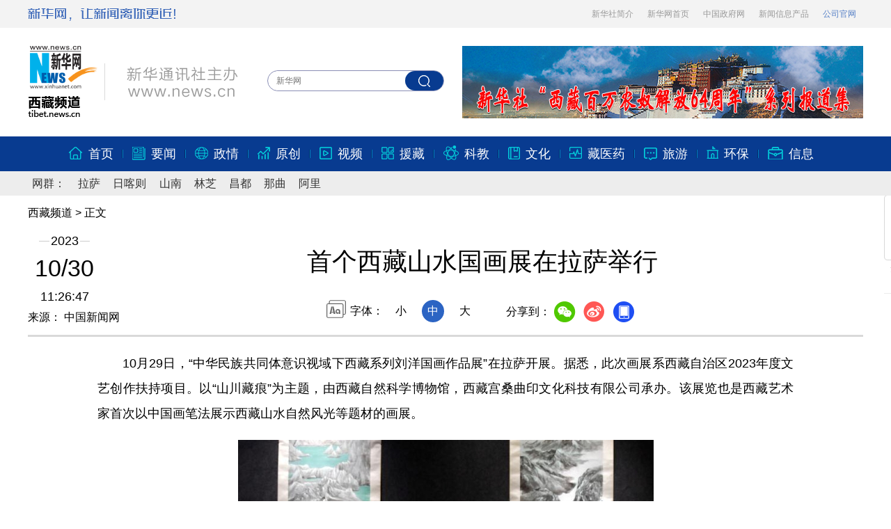

--- FILE ---
content_type: text/html; charset=utf-8
request_url: http://xz.xinhuanet.com/20231030/5128e74da8bf40c09417a053cab287ca/c.html
body_size: 6112
content:
<!DOCTYPE html><html><head><meta name="templateId" content="24d998cdfe6143d18b16aff6223923ce"> <meta http-equiv="Content-Type" content="text/html; charset=utf-8"> <meta name="apple-mobile-web-app-capable" content="yes"> <meta name="apple-mobile-web-app-status-bar-style" content="black"> <meta content="telephone=no" name="format-detection"> <meta http-equiv="X-UA-Compatible" content="IE=edge"> <meta content="width=device-width, initial-scale=1.0, minimum-scale=1.0, maximum-scale=1.0,user-scalable=no" name="viewport"> <div data="datasource:202310305128e74da8bf40c09417a053cab287ca" datatype="content"><meta name="keywords" content="西藏,展览,作品,美术,观众"></div> <div data="datasource:202310305128e74da8bf40c09417a053cab287ca" datatype="content"><meta name="description" content="首个西藏山水国画展在拉萨举行-该展览也是西藏艺术家首次以中国画笔法展示西藏山水自然风光等题材的画展。"></div> <title data="datasource:202310305128e74da8bf40c09417a053cab287ca" datatype="content">
            首个西藏山水国画展在拉萨举行-新华网
        </title> <base target="_blank"> <link rel="stylesheet" href="http://sd.news.cn/2023cb/style/reset.css"> <link rel="stylesheet" href="http://tibet.news.cn/css/2021/2021top.css"> <link rel="stylesheet" href="http://sd.news.cn/2023cb/style/swiper.min.css"> <link rel="stylesheet" href="http://tibet.news.cn/css/xl/2023/detail.css"> <link rel="stylesheet" href="http://sd.news.cn/2023cbxl/style/detail-sanwu.css"> <script src="http://sd.news.cn/2023cb/style/jquery.min.js"></script> <script src="http://res.wx.qq.com/open/js/jweixin-1.6.0.js"></script> <script src="http://sd.news.cn/2023cb/style/share.js"></script> <style>
        .top .top-upper {
            background: #024ac2;
        }

        .lib-foot {
    margin-top: 0px;
    padding: 20px 0;
    font-size: 14px;
    line-height: 26px;
    text-align: center;
    color: #fff;
    background: #083b90;
}


        .fix-ewm .fxd-khd {
            top: 250px;
        }

        .fix-ewm .fxd-khd-ewm {
            top: 290px;
        }
    </style><meta name="pagetype" content="1"><meta name="filetype" content="0"><meta name="publishedtype" content="1"><meta name="author" content=""><meta name="catalogs" content="01002007080"><meta name="subject" content=""><meta name="contentid" content="202310305128e74da8bf40c09417a053cab287ca"><meta name="publishdate" content="2023-10-30"><meta name="source" content="ycsys"><script src="//imgs.news.cn/webdig/xinhua_webdig.js" language="javascript" type="text/javascript" async></script></head> <body><div class="domPC"><div class="top-upper"><div class="part clearfix"><a href="http://www.xinhuanet.com/" class="top-upper-logo"><img src="http://tibet.news.cn/2017/img/logo1.png" alt style="vertical-align:middle;"></a> <ul class="clearfix"><li><a target="_blank" href="http://203.192.6.89/xhs/">新华社简介</a></li> <li><a target="_blank" href="http://www.xinhuanet.com/">新华网首页</a></li> <li><a target="_blank" href="http://www.gov.cn/">中国政府网</a></li> <li><a target="_blank" href="http://203.192.6.89/xwcp.htm">新闻信息产品</a></li> <li class="top-upper-gw"><a target="_blank" href="http://www.xinhuanet.com/company/">公司官网</a></li></ul></div></div> <div class="top-middle"><div class="part clearfix"><a href="http://tibet.news.cn/" class="top-middle-logo"><img src="http://tibet.news.cn/2017/img/logo2.png" alt></a> <div class="search left clearfix"><div id="f1" class="clearfix form search-box"><input id="inputwd" type="text" onmouseoff="this.className='input_off'" autocomplete="off" maxlength="255" value name="wd" placeholder="新华网" data-inputcolor="#9c9c9c" class="search-input"> <div id="searchSubmit" type="submit" name="btn" value class="search-btn"></div></div></div> <div class="top-middle-bigAdv" data="datasource:3e4bff6117a044d4acf050a2c795a532" datatype="ds" preview="ds_"><a href="http://tibet.news.cn/2023seb.htm" target="_blank"><img src="../../20230330/CA527485D7F0000126111D90C0201C40/20230330CA527485D7F0000126111D90C0201C40_1129478634_1680151698983_title.jpg"></a></div></div></div> <div class="fix-ewm domPC" data="datasource:202310305128e74da8bf40c09417a053cab287ca" datatype="content"><img src="http://www.news.cn/detail2020/images/ewm.png" width="94" alt=""> <div class="fxd"><span class="fxd-wx"></span> <a href="javascript:void(0)" class="fxd-wb"></a> <span class="fxd-xcx" style="display:none;"></span> <span class="fxd-khd"></span> <div class="fxd-wx-ewm"><img src="zxcode_202310305128e74da8bf40c09417a053cab287ca.jpg"></div> <div class="fxd-xcx-ewm"><img></div> <div class="fxd-khd-ewm"><img src="http://www.news.cn/politics/newpage2020/images/qrcode-app.png"></div></div></div></div> <div class="domPC" data="datasource:202310305128e74da8bf40c09417a053cab287ca" datatype="content"><script src="http://tibet.news.cn/js/2021/erji/top_main_erji.js"></script></div> <div class="domMobile"><script src="http://tibet.news.cn/js/2021/xilan/xz-toppx.js"></script></div> <div class="header domPC"><div class="header-top clearfix"><div class="header-nav left"><a href="http://tibet.news.cn/" target="_blank">西藏频道</a> &gt; 正文</div></div> <div class="header-cont clearfix"><div class="header-time left"><span class="year"><em>2023</em></span> <span class="day"><em>10</em>/<em>30</em></span> <span class="time">11:26:47</span></div> <div class="source">来源：<a href="https://m.chinanews.com/wap/detail/chs/zw/10102784.shtml" target="_blank">
                    中国新闻网
                </a></div> <div class="head-line clearfix"><h1><span class="title">首个西藏山水国画展在拉萨举行</span> <span class="btn-audio"></span></h1> <audio id="audioDom" src="" loop="loop" class="hide"></audio> <div class="pageShare"><div class="setFont">字体：
                            <span id="fontSmall">小</span> <span id="fontNormal" class="active">中</span> <span id="fontBig">大</span></div> <div class="share">
                            分享到：<a href="javascript:void(0)" class="wx"></a><a href="javascript:void(0)" class="wb"></a><a href="javascript:void(0)" class="xcx" style="display:none;"></a><a href="javascript:void(0)" class="khd"></a> <div class="wx-ewm"><img src="zxcode_202310305128e74da8bf40c09417a053cab287ca.jpg"></div> <div class="xcx-ewm"><img></div> <div class="khd-ewm"><img src="http://www.news.cn/politics/newpage2020/images/qrcode-app.png"></div></div></div></div></div></div> <div class="mheader domMobile"><h1><span class="title">首个西藏山水国画展在拉萨举行</span></h1> <div class="info">
                2023-10-30 11:26:47
                <span>
                    来源：<a href="https://m.chinanews.com/wap/detail/chs/zw/10102784.shtml">
                        中国新闻网
                    </a></span></div></div> <div class="main clearfix"><div class="main-left"><div id="detail" data="datasource:202310305128e74da8bf40c09417a053cab287ca" datatype="content"><span id="detailContent"><p style="text-align: justify;">&emsp;&emsp;10月29日，“中华民族共同体意识视域下西藏系列刘洋国画作品展”在拉萨开展。据悉，此次画展系西藏自治区2023年度文艺创作扶持项目。以“山川藏痕”为主题，由西藏自然科学博物馆，西藏宫桑曲印文化科技有限公司承办。该展览也是西藏艺术家首次以中国画笔法展示西藏山水自然风光等题材的画展。</p><p style="text-align: center;"><img style="display: block; margin-left: auto; margin-right: auto;" src="202310305128e74da8bf40c09417a053cab287ca_20231030e68f7c0a05aa497fa71914bec6a8493e.png" data-material-id="202310301110083" data-name="20231030e68f7c0a05aa497fa71914bec6a8493e.png"></p><p style="text-align: justify;">&emsp;&emsp;图为观众正在欣赏展览中的美术作品。李林 摄</p><p style="text-align: center;"><img style="display: block; margin-left: auto; margin-right: auto;" src="202310305128e74da8bf40c09417a053cab287ca_202310307e479dd1a68a435f9127ee1ac417cda1.png" data-material-id="202310301015199" data-name="202310307e479dd1a68a435f9127ee1ac417cda1.png"></p><p style="text-align: justify;">&emsp;&emsp;图为观众正在欣赏展览中的美术作品。李林 摄</p><p style="text-align: justify;">&emsp;&emsp;活动现场，西藏自治区美术家协会原副主席、国家一级美术师余友心，西藏自治区文联党组成员、副主席陈人杰，西藏宫桑曲印文化科技有限公司董事长黄琳翔等人共同为展览揭幕。</p><p style="text-align: center;"><img style="display: block; margin-left: auto; margin-right: auto;" src="202310305128e74da8bf40c09417a053cab287ca_202310305b7f880b5fa14d96a827a46cc9d87867.png" data-material-id="202310300946879" data-name="202310305b7f880b5fa14d96a827a46cc9d87867.png"></p><p style="text-align: justify;">&emsp;&emsp;图为观众正在欣赏展览中的美术作品。李林 摄</p><p style="text-align: center;"><img style="display: block; margin-left: auto; margin-right: auto;" src="202310305128e74da8bf40c09417a053cab287ca_20231030d4b757c4e1a74a76b1c2301541b36188.png" data-material-id="202310301201006" data-name="20231030d4b757c4e1a74a76b1c2301541b36188.png"></p><p style="text-align: justify;">&emsp;&emsp;图为观众正在欣赏展览中的美术作品。李林 摄</p><p style="text-align: center;"><img style="display: block; margin-left: auto; margin-right: auto;" src="202310305128e74da8bf40c09417a053cab287ca_202310302746989c3d5e42e5b47276846079df09.png" data-material-id="202310300861734" data-name="202310302746989c3d5e42e5b47276846079df09.png"></p><p style="text-align: justify;">&emsp;&emsp;图为观众正在欣赏展览中的美术作品。李林 摄</p><p style="text-align: justify;">&emsp;&emsp;刘洋现任教于西藏大学艺术学院美术系，副教授、硕士研究生导师、西藏美术家协会会员、西藏书法家协会会员、西泠印社社友会员。主要研究方向为中国画、西藏美术、唐卡文化及藏汉文化交流。</p><p style="text-align: center;"><img style="display: block; margin-left: auto; margin-right: auto;" src="202310305128e74da8bf40c09417a053cab287ca_20231030d36296499ef84c6b88ec799e3efb7869.png" data-material-id="202310300862343" data-name="20231030d36296499ef84c6b88ec799e3efb7869.png"></p><p style="text-align: justify;">&emsp;&emsp;图为观众正在拍摄展览中的美术作品。李林 摄</p><p style="text-align: center;"><img style="display: block; margin-left: auto; margin-right: auto;" src="202310305128e74da8bf40c09417a053cab287ca_20231030e5a6f550ed4b4be48276b6139693da76.png" data-material-id="202310301111204" data-name="20231030e5a6f550ed4b4be48276b6139693da76.png"></p><p style="text-align: justify;">&emsp;&emsp;图为观众正在欣赏展览中的美术作品。李林 摄</p><p style="text-align: center;"><img style="display: block; margin-left: auto; margin-right: auto;" src="202310305128e74da8bf40c09417a053cab287ca_202310304ac6f09d43ce4d0c91369ccf7d0337a8.png" data-material-id="202310300676950" data-name="202310304ac6f09d43ce4d0c91369ccf7d0337a8.png"></p><p style="text-align: justify;">&emsp;&emsp;图为观众正在拍摄展览中的美术作品。李林 摄</p><p style="text-align: justify;">&emsp;&emsp;“我要沿着你的《西藏书》，画遍西藏！”西藏自治区文联党组成员、副主席陈人杰回忆多年前的一个下午，刘洋曾对他说过的这句话，至今让他印象深刻。陈人杰表示，此次画展是铸牢中华民族共同体的精神纽带。刘洋以虔诚为心，笔墨为线，虚心向西藏山水、人民学习、向西藏绚烂文化学习、西藏老艺术家前辈们学习，加强艺术交流，他的西藏山水作品中融入了唐卡和壁画等表现形式，通过美术作品讲述中华民族共同体意识的故事。</p><p style="text-align: center;"><img style="display: block; margin-left: auto; margin-right: auto;" src="202310305128e74da8bf40c09417a053cab287ca_202310303e2fb84e33c04617b42862d9578343de.png" data-material-id="202310300948082" data-name="202310303e2fb84e33c04617b42862d9578343de.png"></p><p style="text-align: justify;">&emsp;&emsp;图为观众正在欣赏展览中的美术作品。李林 摄</p><p style="text-align: center;"><img style="display: block; margin-left: auto; margin-right: auto;" src="202310305128e74da8bf40c09417a053cab287ca_202310304d2d3240aedf45d785c2be51453d5ef5.png" data-material-id="202310300777162" data-name="202310304d2d3240aedf45d785c2be51453d5ef5.png"></p><p style="text-align: justify;">&emsp;&emsp;图为观众正在欣赏展览中的美术作品。李林 摄</p><p style="text-align: justify;">&emsp;&emsp;西藏自治区美术家协会作为展览的主办方，该协会秘书长次旦久美表示，大象无形，大音希声，画如其人，他山之石可以攻玉。“本次画展，山水画取材广泛——奇峰峻岭、平原丘壑、飞瀑流泉、湖光江色、红日皓月，四季风物无不入画。画面布局多样，转瞬即逝的光影传达了画家们内心的情感诗意，每一幅作品内涵丰硕盈实，不炫技，不讨巧，朴实无华，淋漓尽显艺术家的胸怀与梦想，传递着他们对美的独特理解和追求。”</p><p style="text-align: center;"><img style="display: block; margin-left: auto; margin-right: auto;" src="202310305128e74da8bf40c09417a053cab287ca_20231030cca6801632394e78ac207c0b1b35ac57.png" data-material-id="202310300863531" data-name="20231030cca6801632394e78ac207c0b1b35ac57.png"></p><p style="text-align: justify;">&emsp;&emsp;图为观众正在欣赏展览中的美术作品。李林 摄</p><p style="text-align: justify;">&emsp;&emsp;西藏大学艺术学院院长觉嘎表示，此次画展，作为西藏大学艺术学院刘洋副教授个体的社会生活体验和艺术创作实践的重要成果，自然体现自身独特的人文视角、艺术意涵和技法语言而产生应有影响，意义不凡。</p><p style="text-align: center;"><img style="display: block; margin-left: auto; margin-right: auto;" src="202310305128e74da8bf40c09417a053cab287ca_20231030b37dc698c2ed4286a2551131bf4198bd.png" data-material-id="202310300678104" data-name="20231030b37dc698c2ed4286a2551131bf4198bd.png"></p><p style="text-align: justify;">&emsp;&emsp;图为观众正在欣赏展览中的美术作品。李林 摄</p><p style="text-align: justify;">&emsp;&emsp;“西藏的画家很多，但是专门画西藏山水的画家不多，刘洋是其中突出的一位。”余友心接受记者采访时表示，他用笔墨勾勒西藏山水自然风光，用自己独特的方式歌颂了高原的美，我也希望观众们最后能带着看展的心情，到真实的大自然中感受西藏壮丽山川的美好。</p><p style="text-align: center;"><img style="display: block; margin-left: auto; margin-right: auto;" src="202310305128e74da8bf40c09417a053cab287ca_20231030f34c11eb0a1d4689baef80bad87e6311.png" data-material-id="202310300678448" data-name="20231030f34c11eb0a1d4689baef80bad87e6311.png"></p><p style="text-align: justify;">&emsp;&emsp;图为西藏大学艺术学院美术系副教授刘洋接受采访。李林 摄</p><p style="text-align: justify;">&emsp;&emsp;刘洋介绍，展览旨在从建构“西藏意象”入手，全景式展现大美西藏的精神家园，探究中华民族共同体意识建构过程；用真实、真诚、有思考深度的艺术作品来回应时代，从民族记忆中汲取力量，写意中国精神，透过作品体味西藏精神；西藏历史文化记忆的景观符号是交往交流交融的生动注脚，通过画笔让沉寂千年的主体再次说话，对于铸牢中华民族共同体意识和共有精神家园有重要现实意义。</p><p style="text-align: justify;">&emsp;&emsp;展览全景呈现大美西藏的风采，展示西藏的历史变迁发展脉络，题材围绕民俗、历史、文化、自然生态等四个方面展开，在绘画语言、审美意蕴和艺术思想等方面进行分析和思考。通过采风、访谈、写生，吸纳唐卡和壁画等表现手段，用中国画的笔墨，描绘美丽幸福西藏和伟大复兴梦想，展现悠远恢宏的历史和璀璨辉煌的华夏文明的民族精神。此次个展，展示刘洋进藏8年来，近100件在西藏创作的作品，分别包括：“回顾”“景观”“生态”“风骨”四个部分。</p><p style="text-align: justify;">&emsp;&emsp;此次展览将持续至11月12日。(拉巴卓玛)</p></span> <div id="articleEdit"><span class="tiyi1 domPC"><a href="javascript:void(0);" class="advise">【纠错】</a> <div id="advisebox01" class="tiyi01" style="display:none;"><div><iframe id="jc_link1" border="0" marginwidth="0" framespacing="0" marginheight="0" frameborder="0" noresize="noresize" scrolling="no" vspale="0" style="width:600px;height:350px;float:left;"></iframe></div> <div class="tiyi03"><div id="jc_close1" style="cursor:pointer;"><img src="http://www.news.cn/images/syicon/space.gif" width="24" height="24" border="0"></div></div></div></span> <span class="editor"> 【责任编辑:达珍】 </span></div></div> <div class="nextpage clearfix" style="display:none"><div class="nextpage-tit">阅读下一篇：</div> <div class="nextpage-cont"><a href="###"></a></div></div></div></div> <div class="foot"><script src="http://tibet.news.cn/js/com_copyright.js"></script></div> <div data="datasource:202310305128e74da8bf40c09417a053cab287ca" datatype="content"><div id="fontsize" style="display:none;">
                
            </div> <div id="fontcolor" style="display:none;">
                
            </div> <div id="wxpic" style="display:none;"><img src=""></div> <div id="wxtitle" style="display:none;">
                首个西藏山水国画展在拉萨举行
            </div></div> <script>
        //微信分享图功能
        var wxfxPic = $.trim($("#wxpic").find("img").attr("src"));
        var wxfxTit = $.trim($("#wxtitle").html());
        var detaiWxPic = $("#wxsharepic").attr("src");
        if (wxfxPic == "") {
            wxfxPic = 'http://lib.news.cn/common/sharelogo.jpg';
        } else {
            wxfxPic = window.location.href.replace("c.html", wxfxPic)
        }
        wxConfig({
            title: wxfxTit,
            desc: '新华网，让新闻离你更近！',
            link: window.location.href,
            imgUrl: wxfxPic
        });
    </script> <script src="http://www.news.cn/2021detail/js/cb-video.js"></script> <script src="http://www.news.cn/detail/js/pager.js"></script> <script src="xz_detail.js"></script> <script>
        /* 分页调用 */
        parsePagingFun({
            // preText: 'prev',//上一页
            // nextText: 'next',//下一页
            id: 'detailContent', //正文分页id
            num: 8 //显示页码数个数
        })
    </script></body></html>

--- FILE ---
content_type: text/css
request_url: http://tibet.news.cn/css/2021/2021top.css
body_size: 1950
content:
@charset "utf-8";
/* CSS Document */
.left {
  float: left;
}
.right {
  float: right;
}
.oh {
  overflow: hidden;
}
.os {
  overflow: scroll;
}
.ov {
  overflow: visible;
}
.bgnr {
  background-repeat: no-repeat;
}
.bgr {
  background-repeat: repeat;
}
.bgrx {
  background-repeat: repeat-x;
}
.bgry {
  background-repeat: repeat-y;
}
.bgCover {
  -webkit-background-size: cover;
     -moz-background-size: cover;
          background-size: cover;
}
.pr {
  position: relative;
}
.pa {
  position: absolute;
}
.part {
  width: 1200px;
  margin: 0 auto;
}
.font-xs {
  font-size: 12px;
}
.font-s {
  font-size: 14px;
}
.font-m {
  font-size: 16px;
}
.font-l {
  font-size: 18px;
}
a:hover {
  color: #ff9724!important;
}
img {
  -webkit-transition: -webkit-transform 0.5s;
  transition: -webkit-transform 0.5s;
  -moz-transition: transform 0.5s, -moz-transform 0.5s;
  transition: transform 0.5s;
  transition: transform 0.5s, -webkit-transform 0.5s, -moz-transform 0.5s;
}
img:hover {
  -webkit-transform: scale(1.04);
     -moz-transform: scale(1.04);
      -ms-transform: scale(1.04);
          transform: scale(1.04);
}
/********************************************************************************
                              椤堕儴
********************************************************************************/
.top-upper {
  width: 100%;
  height: 40px;
  min-width: 1200px;
  background-color: #f3f3f3;
}
.top-upper ul {
  float: right;
}
.top-upper li {
  float: left;
  padding: 0 10px;
  color: #999;
  font-size: 12px;
  line-height: 40px;
}
.top-upper li a {
  color: #999;
}
.top-upper-logo {
  line-height: 40px;
}
li.top-upper-gw {
  color: #5982c7;
}
li.top-upper-gw a {
  color: #5982c7;
}
.top-middle {
  margin: 26px auto;
}
.top-middle-logo {
  width: 302px;
  height: 102px;
  float: left;
}
.top-middle-search {
  width: 254px;
  height: 32px;
  padding: 35px 0;
  float: left;
  position: relative;
  margin-left: 42px;
}
.inputwd {
  width: 232px;
  height: 30px;
  padding: 0 10px;
  color: #b2b2b2;
  font-size: 14px;
  line-height: 30px;
  -webkit-border-radius: 30px;
     -moz-border-radius: 30px;
          border-radius: 30px;
  outline: 0;
  border: 1px solid #ebebeb;
}
.submitBtn {
  width: 13px;
  height: 13px;
  background-image: url("http://zhigu.news.cn/20170502/home/img/btn_ser.png");
  background-repeat: no-repeat;
  position: absolute;
  right: 12px;
  top: 45px;
  background-color: #fff;
  color: #fff;
  border: 0;
  outline: 0;
}
.top-middle-straight {
  width: 390px;
  height: 42px;
  padding: 25px 0 35px;
  float: left;
  margin-left: 50px;
}
.top-middle-straight-logo {
  float: left;
  width: 45px;
  height: 42px;
}
.top-middle-straight-cont {
  float: left;
  width: 325px;
  height: 36px;
  position: relative;
  margin-top: 8px;
}
.top-middle-straight-cont .arrow {
  position: absolute;
  right: 0;
  width: 10px;
  height: 5px;
  cursor: pointer;
}
.top-middle-straight-cont .arrow-up {
  background-image: url("http://tibet.news.cn/2017/img/arrow_up.png");
  top: 6px;
}
.top-middle-straight-cont .arrow-down {
  background-image: url("http://tibet.news.cn/2017/img/arrow_down.png");
  bottom: 6px;
}
.top-middle-straight-swiper {
  height: 36px;
  width: 295px;
}
.top-middle-straight-swiper .swiper-slide {
  width: 100%;
  height: 18px;
  overflow: hidden;
  line-height: 18px;
  font-size: 14px;
  color: #696969;
}
.top-middle-straight-swiper .swiper-slide a {
  color: #696969;
}
.top-middle-adv {
  float: right;
 width: 160px;
    height: 102px;
    /* margin-top: 24px; */
}
}
.top-middle-adv img:hover {
  -webkit-transform: scale(1);
     -moz-transform: scale(1);
      -ms-transform: scale(1);
          transform: scale(1);
}
.top-middle-bigAdv {
  float: right;
  width: 576px;
  height: 104px;
  overflow: hidden;
}
.top-middle-bigAdv img:hover {
  -webkit-transform: scale(1);
     -moz-transform: scale(1);
      -ms-transform: scale(1);
          transform: scale(1);
}
.top-bottom {
  width: 100%;
  min-width: 1200px;
}
.top-bottom-navBig {
  width: 100%;
  height: 27px;
  padding-bottom: 14px;
  border-bottom: 3px solid #00a0e9;
}
.top-bottom-navBig ul {
  margin: 0 auto;
  width: 1100px;
}
.top-bottom-navBig li {
  height: 27px;
  line-height: 27px;
  color: #305798;
  font-size: 16px;
  margin: 0 12px;
  padding: 0 12px;
  float: left;
  font-weight: bold;
}
.top-bottom-navBig li a {
  color: #305798;
}
.top-bottom-navBig .on {
  background-color: #305798;
  color: #fff;
}
.top-bottom-navBig .on a {
  color: #fff;
}
.top-bottom-navSmall {
  height: 56px;
  width: 100%;
  font-size: 14px;
  line-height: 56px;
  background-color: #f2f2f2;
  border-bottom: 1px solid #dbdbdb;
}
.top-bottom-navSmall ul {
  width: 1000px;
  margin: 0 auto;
}
.top-bottom-navSmall li {
  float: left;
  padding: 0 15px;
  color: #999999;
}
.top-bottom-navSmall li a {
  color: #999999;
}
li.top-bottom-navSmall-tit {
  font-weight: bold;
  color: #5982c7;
}

.search {
    width: 254px;
	    padding: 35px 0;
    margin-left: 42px;
}
.search .search-box {
    float: right;
    width: 254px;
    height: 30px;
    padding-left: 12px;
    -webkit-box-sizing: border-box;
    -moz-box-sizing: border-box;
    box-sizing: border-box;
    -webkit-border-radius: 15px;
    -moz-border-radius: 15px;
    border-radius: 15px;
    border: 1px solid #8a8eb5;
    background: #fff;
}
.search .search-box .search-input {
    display: block;
    float: left;
    line-height: 28px;
    width: 210px;
    height: 28px;
    font-size: 12px;
    outline: 0;
    border: 0;
    color: #8d9fab;
}
.search .search-box .search-btn {
    float: right;
    width: 55px;
    height: 28px;
    -webkit-border-radius: 15px;
    -moz-border-radius: 15px;
    border-radius: 15px;
    background: #083b90 url([data-uri]) center center no-repeat;
    cursor: pointer;
	margin-top: -28px;
}

/*# sourceMappingURL=top.css.map */@charset "utf-8";
/* CSS Document */
embed {
  width: 100%;
  height: 100%;
  scrollbar-width: none; /* Firefox */
}
 
embed::-webkit-scrollbar {
  display: none; /* Chrome, Safari, Opera*/
}

--- FILE ---
content_type: text/css
request_url: http://tibet.news.cn/css/xl/2023/detail.css
body_size: 3868
content:
.left {
    float: left;
}

.right {
    float: right;
}

.hide {
    display: none;
}

.domMobile {
    display: none;
}

.nav .nav-cont,
.header,
.main {
    width: 1200px;
    margin: 0 auto;
}

/*.logo-index {
    position: absolute;
    width: 70px;
    height: 50px;
    left: 50%;
    top: 0;
    margin-left: -690px;
    z-index: 99;
    background: url(http://www.xinhuanet.com/detail2020/images/logo.png) 0 0 no-repeat;
}
*/
.topAd {
    width: 1200px;
    margin: 0 auto;
}

.smallTop {
    z-index: 9999 !important;
}

.header {
    height: 185px;
    position: relative;
    text-align: center;
    border-bottom: 3px solid #d9d9d9;
}

.header .header-top {
    height: 30px;
    margin-top: 15px;
}

.header .header-time {
    width: 105px;
    text-align: center;
}

.header .header-time span {
    display: block;
    width: 100%;
    text-align: center;
    color: #000;
}

.header .header-time .year {
    height: 20px;
    display: block;
    background: url(http://www.xinhuanet.com/detail2020/images/bgYear.png) 50% 50% no-repeat;
}

.header .header-time .year em {
    font-size: 18px;
    background: #fff;
    font-style: normal;
    padding: 0 2px;
}

.header .header-time .day {
    height: 40px;
    font-size: 34px;
    margin: 10px 0;
}

.header .header-time .day em {
    font-style: normal;
}

.header .header-time .time {
    font-size: 18px;
    height: 20px;
}

.header .header-cont {
    margin-top: 10px;
}

.header .source {
    position: absolute;
    left: 0;
    top: 150px;
}

.header h1 {
    text-align: center;
    height: 80px;
    padding: 0 20px;
    line-height: 1.4em;
    margin-bottom: 15px;
    font-size: 36px;
    align-items: center;
    display: flex;
    justify-content: center;
    align-items: center;
}

.header h1 .title {
    max-width: 95%;
}

.header .setFont {
    height: 32px;
    line-height: 32px;
    background: url(http://www.xinhuanet.com/detail2020/images/icon-font.png) 0 0 no-repeat;
    padding-left: 34px;
    display: inline-block;
}

.header .setFont span {
    display: inline-block;
    width: 32px;
    height: 32px;
    margin: 0 5px;
    cursor: pointer;
}


.header .setFont span.active {
    background: #2c64c3;
    color: #fff;
    border-radius: 100%;
}

.header .share {
    height: 30px;
    line-height: 30px;
    padding-left: 34px;
    display: inline-block;
    vertical-align: middle;
    position: relative;
    z-index: 999;
}

.header .share * {
    vertical-align: middle;
}

.header .share a {
    width: 32px;
    height: 32px;
    display: inline-block;
    margin: 0 5px;
    transition: all .1s;
}



.header .share .wx {
    background: url(http://www.xinhuanet.com/detail2020/images/share.png) 0 0 no-repeat;
}

.header .share .wb {
    background: url(http://www.xinhuanet.com/detail2020/images/share.png) -45px 0 no-repeat;
}

.header .share .xcx {
    background: url(http://www.xinhuanet.com/detail2020/images/share.png) -133px 0 no-repeat;
}

.header .share .khd {
    background: url(http://www.xinhuanet.com/detail2020/images/share.png) -90px 0 no-repeat;
}

.header .share .wx-ewm,
.header .share .xcx-ewm,
.header .share .khd-ewm {
    margin-bottom: 24px;
    width: 150px;
    height: 150px;
    background-color: #348CEC;
    color: #808080;
    border-radius: 4px;
    overflow: hidden;
    text-align: center;
    position: absolute;
    left: 50px;
    top: 40px;
    display: none;
    z-index: 99;
}

.header .share .xcx-ewm {
    left: 125px;
}

.header .share .khd-ewm {
    left: 170px;
}

.header .share .wx-ewm img,
.header .share .xcx-ewm img,
.header .share .khd-ewm img {
    display: block;
    width: 135px;
    height: 135px;
    margin: 8px auto;
}

.main .main-left {
    width: 860px;
}

.main .main-right {
    width: 300px;
    padding-top: 20px;
}

.main #detail {
    font-size: 18px;
    line-height: 2em;
    padding-top: 20px;
}

.main #detail p {
    margin-bottom: 20px;
}

.main #detail p img {
    max-width: 90%;
    height: auto !important;
    margin: 0 auto;
    display: block;
}

.columBox {
    margin-bottom: 20px;
}

.columBox .col-tit {
    position: relative;
    height: 40px;
    line-height: 40px;
    border-bottom: 1px solid #e3e3e3;
    margin-bottom: 10px;
    overflow: hidden;
}

.columBox .col-tit span {
    position: relative;
    left: 0;
    top: 0;
    float: left;
    height: 38px;
    line-height: 38px;
    font-size: 18px;
    font-weight: bold;
    padding: 0 10px 0 30px;
    background: url(http://www.xinhuanet.com/detail2020/images/icon-colum.png) 0 50% no-repeat;
    border-bottom: 3px solid #2a3d96;
    z-index: 3;
}

.book {
    margin: 20px 0;
    background: url(http://www.xinhuanet.com/detail2020/images/bgBook.png);
    height: 201px;
    overflow: hidden;
    font-size: 12px;
}

.book li {
    float: left;
    width: 50%;
    text-align: center;
    box-sizing: border-box;
    padding-top: 21px;
}

.book li img {
    width: 110px;
    height: 110px;
}

.book .book-tit {
    margin: 5px 0;
    font-size: 14px;
    height: 40px;
    overflow: hidden;
}

.bookList {
    background: #ddedf8;
}

.bookList li {
    float: left;
    width: 138px;
    text-align: center;
    margin: 4px 0 4px 4px;
    background: #fff;
}

.bookList li img {
    width: 110px;
    height: 110px;
}

.bookList li .pic {
    margin: 10px 0 5px;
}

.bookList li .title {
    height: 60px;
    margin-bottom: 5px;
    overflow: hidden;
}

.bookList li .title a {
    font-size: 14px;
}

.bookList li:first-child {
    margin: 4px 0 4px 6px;
}

.hotList li {
    position: relative;
    line-height: 1.6em;
    font-size: 14px;
    margin-bottom: 15px;
    padding-left: 30px;
}

.hotList li:before {
    content: "";
    text-align: center;
    color: #fff;
    width: 24px;
    height: 32px;
    position: absolute;
    left: 0;
    top: 0;
    background: url(http://www.xinhuanet.com/detail2020/images/hotList.png) 0 -232px no-repeat;
}

.hotList .first:before {
    background: url(http://www.xinhuanet.com/detail2020/images/hotList.png) 0 0 no-repeat;
}

.hotList .second:before {
    background: url(http://www.xinhuanet.com/detail2020/images/hotList.png) 0 -76px no-repeat;
}

.hotList .third:before {
    background: url(http://www.xinhuanet.com/detail2020/images/hotList.png) 0 -152px no-repeat;
}

.hotList li:nth-child(1):before {
    content: "1";
}

.hotList li:nth-child(2):before {
    content: "2";
}

.hotList li:nth-child(3):before {
    content: "3";
}

.hotList li:nth-child(4):before {
    content: "4";
}

.hotList li:nth-child(5):before {
    content: "5";
}

.hotList li:nth-child(6):before {
    content: "6";
}

.hotList li:nth-child(7):before {
    content: "7";
}

.hotList li:nth-child(8):before {
    content: "8";
}

.hotList li:nth-child(9):before {
    content: "9";
}

.hotList li:nth-child(10):before {
    content: "10";
}

.relatedNews li {
    margin: 15px 0;
    padding-bottom: 15px;
    border-bottom: 1px solid #E6E6E6;
}

.relatedNews li a {
    display: block;
    margin: 10px 0;
    font-size: 18px;
    font-weight: 600;
    color: #404040;

}

.relatedNews li .info {
    font-size: 14px;
    color: #808080;
    line-height: 28px;
}

.relatedNews li .time {
    font-size: 14px;
    color: #808080;
    line-height: 28px;
}

.video li {
    clear: both;
    overflow: hidden;
    margin-bottom: 15px;
}

.video li .pic {
    height: 169px;
    width: 100%;
    position: relative;
    border-radius: 6px;
}

.video li .tit {
    line-height: 1.6em;
    width: 100%;
    box-sizing: border-box;
    padding: 5px 5px 5px 50px;
    color: #fff;
    position: absolute;
    left: 0;
    bottom: 0;
    z-index: 1;
    /* Permalink - use to edit and share this gradient: https://colorzilla.com/gradient-editor/#000000+0,000000+100&0+0,0.65+100 */
    background: -moz-linear-gradient(top, rgba(0, 0, 0, 0) 0%, rgba(0, 0, 0, 0.65) 100%);
    /* FF3.6-15 */
    background: -webkit-linear-gradient(top, rgba(0, 0, 0, 0) 0%, rgba(0, 0, 0, 0.65) 100%);
    /* Chrome10-25,Safari5.1-6 */
    background: linear-gradient(to bottom, rgba(0, 0, 0, 0) 0%, rgba(0, 0, 0, 0.65) 100%);
    /* W3C, IE10+, FF16+, Chrome26+, Opera12+, Safari7+ */
    filter: progid:DXImageTransform.Microsoft.gradient(startColorstr='#00000000', endColorstr='#a6000000', GradientType=0);
    /* IE6-9 */
}

.video li .tit a {
    color: #fff;
}

.video li a:before {
    content: "";
    position: absolute;
    width: 35px;
    height: 35px;
    left: 5px;
    bottom: 5px;
    z-index: 2;
    background: url(http://www.xinhuanet.com/detail2020/images/icon-video.png) 0 0 no-repeat;
}

.video li .col-source {
    height: 20px;
    line-height: 20px;
    margin-top: 5px;
}

.fixVideo {
    position: fixed;
    top: 85px;
}

.main-left .nextpage {
    height: 70px;
    line-height: 70px;
    margin: 20px 0;
    background: #f5fbff;
    border-top: 1px solid #dde8f3;
    border-bottom: 1px solid #dde8f3;
    display: none;
}

.main-left .nextpage .nextpage-tit {
    margin-left: 3%;
    float: left;
    box-sizing: border-box;
    width: 15%;
    height: 100%;
    font-size: 16px;
    color: #008aff;
    padding-left: 30px;
    background: url(http://www.xinhuanet.com/detail2020/images/icon-nextpage.png) 0 25px no-repeat;
}

.main-left .nextpage .nextpage-cont {
    float: left;
    width: 82%;
    height: 100%;
    text-align: left;
    overflow: hidden;
}

.main-left .nextpage .nextpage-cont a {
    display: flex;
    /*鍨傜洿鎺掑垪*/
    flex-direction: column;
    /* align-items: center; */
    /*鐢变簬flex-direction: column锛屽洜姝lign-items浠ｈ〃鐨勬槸姘村钩鏂瑰悜*/
    justify-content: center;
    /*鐢变簬flex-direction: column锛屽洜姝ustify-content浠ｈ〃鐨勬槸鍨傜洿鏂瑰悜*/
    height: 100%;
    font-size: 20px;
    line-height: 1.4em;
    padding: 0 10px;
    color: #008aff;
}

.fix-ewm {
    position: fixed;
    left: 50%;
    top: 280px;
    margin-left: 630px;
}

.fix-ewm .fxd {
    margin-top: 10px;
    height: 200px;
    background: url(http://www.xinhuanet.com/detail2020/images/share1.png) 50% 0 no-repeat;
}

.fix-ewm .fxd-wx-ewm,
.fix-ewm .fxd-xcx-ewm,
.fix-ewm .fxd-khd-ewm {
    margin-bottom: 24px;
    width: 145px;
    height: 145px;
    background-color: #348CEC;
    color: #808080;
    border-radius: 4px;
    overflow: hidden;
    text-align: center;
    position: absolute;
    left: -23px;
    top: 195px;
    display: none;
}

.fix-ewm .fxd-khd-ewm {
    top: 332px;
}

.fix-ewm .fxd-xcx-ewm {
    top: 285px;
}

.fix-ewm .fxd-xcx-ewm img,
.fix-ewm .fxd-wx-ewm img,
.fix-ewm .fxd-khd-ewm img {
    display: block;
    width: 135px;
    height: 135px;
    margin: 5px auto;
}

.fix-ewm .fxd-wx {
    display: inline-block;
    position: absolute;
    left: 30px;
    top: 160px;
    width: 34px;
    height: 30px;
    cursor: pointer;
    background: url(http://www.xinhuanet.com/detail2020/images/shar2.png) 50% 0 no-repeat;
}

.fix-ewm .fxd-wb {
    display: inline-block;
    position: absolute;
    left: 30px;
    top: 205px;
    width: 34px;
    height: 30px;
    cursor: pointer;
    background: url(http://www.xinhuanet.com/detail2020/images/shar2.png) 50% -101px no-repeat;
}

.fix-ewm .fxd-xcx {
    display: inline-block;
    position: absolute;
    left: 30px;
    top: 250px;
    width: 34px;
    cursor: pointer;
    height: 30px;
    background: url(http://www.xinhuanet.com/detail2020/images/shar2.png) 50% -150px no-repeat;
}

.fix-ewm .fxd-khd {
    display: inline-block;
    position: absolute;
    left: 30px;
    top: 295px;
    width: 34px;
    cursor: pointer;
    height: 30px;
    background: url(http://www.xinhuanet.com/detail2020/images/shar2.png) 50% -48px no-repeat;
}

.topFixed {
    position: fixed;
    left: 0;
    top: 0;
    width: 100%;
    height: 65px;
    line-height: 1em !important;
    background: #fff;
    -webkit-box-shadow: 0 0px 15px 0 #b1b1b1;
    box-shadow: 0 5px 15px 0 #b1b1b1;
    border-top: 1px solid #ccc;
    border-bottom: 1px solid #ccc;
    line-height: 65px;
    overflow: hidden;
    z-index: 9999;
}

.btn-audio {
    display: inline-block;
    width: 32px;
    height: 32px;
    margin-left: 10px;
    vertical-align: middle;
    border: 2px solid #027bfb;
    border-radius: 100%;
    cursor: pointer;
    position: relative;
}

.btn-audio:after {
    content: "";
    width: 18px;
    height: 18px;
    position: absolute;
    left: 7px;
    top: 7px;
    background: url(http://www.xinhuanet.com/detail2020/images/audio-play.gif) no-repeat;
}

.btn-audio-play:after {
    content: "";
    width: 18px;
    height: 18px;
    position: absolute;
    left: 7px;
    top: 7px;
    background: url(http://www.xinhuanet.com/detail2020/images/music.gif) no-repeat;
}

.pageVideo {
    display: none;
}

#detail .player-container {
    overflow: hidden;
    text-align: left;
    margin-bottom: 15px !important;
    text-indent: 0;
}

/*ie10浠ヤ笅*/
.simpleVideo {
    text-align: center;
}

.simpleVideo video {
    margin: 0 auto;
}

/*ie10浠ヤ笅*/
#div_currpage {
    margin-top: 20px;
}

#div_currpage span {
    display: inline-block;
    width: 26px;
    height: 26px;
    font-size: 12px;
    font-weight: 600;
    color: #FFF;
    text-align: center;
    line-height: 26px;
    background-color: #348CEC;
}

#div_currpage a {
    display: inline-block;
    padding: 0 10px;
    height: 26px;
    font-size: 12px;
    color: #818181;
    text-align: center;
    line-height: 26px;
    background-color: #F1F3F5;
    transition: all .4s;
    -moz-transition: all .4s;
    ;
    /* Firefox 4 */
    -webkit-transition: all .4s;
    /* Safari & Chrome */
    -o-transition: all .4s;
    ;
    /* Opera */
}

#div_currpage a:hover {
    color: #FFF;
    background-color: #348CEC;
}

#articleEdit {
    padding: 30px 0 10px;
    margin: 0 10px 20px 10px;
    text-align: right;
    font-size: 12px;
}

.tiyi1 {
    position: relative;
    z-index: 100;
    display: none;
}

.tiyi1 .tiyi01 {
    position: absolute;
    left: -445px;
    top: 25px;
    background-color: #FFF;
    height: 342px;
    width: 600px;
    visibility: visible;
}

.tiyi1 .tiyi03 {
    position: absolute;
    left: 570px;
    top: 2px;
    background: url("http://www.xinhuanet.com/images/syicon/space.gif") 0 -131px no-repeat;
    width: 24px;
    height: 24px;
}

.tiyi1 .advise,
.tiyi1 .advise2 {
    cursor: pointer;
    color: #8a0000
}

.ad2020 div {
    width: 100% !important;
    margin-bottom: 20px !important;
}

.ad2020 div img {
    width: 100% !important;
}

.player-container .dhy-video {
    position: relative !important;
}

#sdgc .list-item {
    margin-bottom: 17px;
    padding-bottom: 12px;
    /*height: 80px;*/
    -webkit-box-sizing: border-box;
    -moz-box-sizing: border-box;
    box-sizing: border-box;
    border-bottom: 1px dotted #999
}

#sdgc .list-item .img {

    height: 67px;
    float: left;
    margin-right: 10px;
    overflow: hidden
}

#sdgc .list-item .img img {
    width: 120px;
    height: 100%
}

#sdgc .list-item .tit a {
    display: block;
    font-size: 15px;
    line-height: 22px;
    /*height: 44px;*/
    margin-bottom: 2px;
    margin-top: -5px;
    color: #333
}

#sdgc .list-item .tit span {
    display: inline-block;
    padding: 0 5px;
    font-size: 13px;
    line-height: 17px;
    background: #e30000;
    color: #fff
}

#sdgc .list-item .tit span a {
    height: auto;
    font-size: 13px;
    line-height: 17px;
    display: inline-block;
    background: #e30000;
    color: #fff
}

/* .player-container .play-layer-leftBottom{
	 display:none!important;
} */
@media screen and (max-width: 767px) {

    .domPC {
        display: none;
    }

    .domMobile {
        display: block;
    }

    .pageVideo {
        width: 100%;
    }

    .mob-top .mob-top-nav {
        border-bottom: 10px solid #f5f5f5;
    }

    .mheader {
        text-align: center;
        padding-top: 15px;
        padding-bottom: 10px;
        background-color: #ededed;
    }

    .mheader .title {
        font-size: 24px;
        line-height: 32px;
        text-align: center;
    }

    .mheader h1 {
        font-size: 24px;
        line-height: 32px;
        margin-bottom: 10px;
        padding: 0 10px;
    }

    .mheader .info {
        font-size: 14px;
        color: #646d81;
    }

    .main {
        width: 100%;
        box-sizing: border-box;
        padding: 0 10px;
        font-size: 16px;
        overflow: hidden;
    }

    .main .main-left {
        width: 100%;
    }

    .main #detail img {
        max-width: 100%;
        height: auto;
    }

    .main #detail {
        font-size: 18px;
    }

    .main-left .nextpage {
        height: auto;
        line-height: 2em;
        margin: 20px 0 20px;
        background: #f5fbff;
        border-top: 1px solid #dde8f3;
        border-bottom: 1px solid #dde8f3;
    }

    .main-left .nextpage .nextpage-tit {
        margin-left: 5%;
        margin-top: 15px;
        width: 95%;
        height: 30px;
        line-height: 30px;
        font-size: 16px;
        overflow: hidden;
        background: url(http://www.xinhuanet.com/detail2020/images/icon-nextpage.png) 0 5px no-repeat;
    }

    .main-left .nextpage .nextpage-cont {
        width: 100%;
        height: auto;
        margin: 10px 0;
        text-align: center;
    }

    .main .main-right {
        width: 100%;
        padding-top: 0;
    }

    .main-left .nextpage .nextpage-cont a {
        font-size: 20px;
    }

    .hotList li a {
        font-size: 16px;
    }

    .book {
        margin: 20px 0;
        position: relative;
        background: none;
        background-size: 100% 100%;
        height: auto;
        overflow: hidden;
        font-size: 18px;
        border-right: 3px solid #ddedf7;
        display: none;
    }

    .book::before {
        content: "";
        position: absolute;
        left: 0;
        top: 0;
        width: 80px;
        height: 12px;
        background: url(http://www.xinhuanet.com/detail2020/images/bgMobileBook.jpg) 0 0 no-repeat;
        background-size: 100% auto;
        overflow: hidden;
    }

    .book::after {
        content: "";
        position: absolute;
        right: 0;
        bottom: 0;
        width: 80px;
        height: 12px;
        background: url(http://www.xinhuanet.com/detail2020/images/bgMobileBook.jpg) 0 0 no-repeat;
        background-size: 100% auto;
        overflow: hidden;
    }

    .book li {
        padding: 20px 10px;
        min-height: 200px;
        border: 3px solid #ddedf7;
        border-right: 0;
    }

    .book li .book-tit {
        font-size: 16px;
        line-height: 1.6em;
        height: 45px;
        overflow: hidden;
    }

    .video li {
        height: auto;
        position: relative;
    }

    .video li img {
        width: 100%;
        height: auto;
    }

    .video li .pic {
        height: auto;
    }

    #articleEdit {
        padding: 10px 0 10px;
        margin: 0 10px 0 10px;
        text-align: right;
        font-size: 12px;
    }
	.mob-top .mob-top-upper .wza{
		font-size:14px!important;
		}
}

--- FILE ---
content_type: application/javascript; charset=utf-8
request_url: http://tibet.news.cn/js/com_copyright.js
body_size: 821
content:
/**
     * news.cn
     * @version v1.0.1
     * @license MIT
     * @time Sun Dec 27 2020 13:37:48 GMT+0800 (涓浗鏍囧噯鏃堕棿)
     */!function o(u,l,c){function f(t,e){if(!l[t]){if(!u[t]){var n="function"==typeof require&&require;if(!e&&n)return n(t,!0);if(p)return p(t,!0);var r=new Error("Cannot find module '"+t+"'");throw r.code="MODULE_NOT_FOUND",r}var i=l[t]={exports:{}};u[t][0].call(i.exports,function(e){return f(u[t][1][e]||e)},i,i.exports,o,u,l,c)}return l[t].exports}for(var p="function"==typeof require&&require,e=0;e<c.length;e++)f(c[e]);return f}({1:[function(e,t,n){"use strict";document.writeln("<style>"),document.writeln(".lib-foot{margin-top:0px;padding:20px 0;font-size:14px;line-height:26px;text-align:center;color:#fff;background:#083b90}@media screen and (max-width: 768px) {.lib-foot {margin-top: 10px;font-size:12px}}"),document.writeln("</style>"),document.writeln('<div class="lib-foot">'),document.writeln("<p>Copyright © 2000 - "+(new Date).getFullYear()+" XINHUANET.com　All Rights Reserved.</p>"),document.writeln("<p>制作单位：新华网股份有限公司　　版权所有：新华网股份有限公司</p>"),document.writeln("</div>")},{}]},{},[1]);// JavaScript Document

--- FILE ---
content_type: text/plain;charset=UTF-8
request_url: http://api.home.news.cn/wx/jsapi.do?callback=jQuery1124023552673768789756_1769488159287&mpId=390&url=http%3A%2F%2Fxz.xinhuanet.com%2F20231030%2F5128e74da8bf40c09417a053cab287ca%2Fc.html&_=1769488159288
body_size: 329
content:
jQuery1124023552673768789756_1769488159287({"code":200,"description":"操作成功","content":{"signature":"c7987c3c167800d163479d8a85ef0f43b61ca865","appId":"wxbb5196cf19a1a1af","nonceStr":"d91ff5023f2f4502adb3889055794ede","url":"http://xzxinhuanetcom/20231030/5128e74da8bf40c09417a053cab287ca/chtml","timestamp":1769488165}});

--- FILE ---
content_type: application/javascript; charset=utf-8
request_url: http://tibet.news.cn/js/2021/xilan/xz-toppx.js
body_size: 10339
content:
/**
     * news.cn
     * @version v1.0.1
     * @license MIT
     * @time Fri Apr 16 2021 09:38:00 GMT+0800 (涓浗鏍囧噯鏃堕棿)
     */!function a(r,m,s){function l(e,t){if(!m[e]){if(!r[e]){var o="function"==typeof require&&require;if(!t&&o)return o(e,!0);if(p)return p(e,!0);var i=new Error("Cannot find module '"+e+"'");throw i.code="MODULE_NOT_FOUND",i}var n=m[e]={exports:{}};r[e][0].call(n.exports,function(t){return l(r[e][1][t]||t)},n,n.exports,a,r,m,s)}return m[e].exports}for(var p="function"==typeof require&&require,t=0;t<s.length;t++)l(s[t]);return l}({1:[function(t,e,o){"use strict";document.writeln("<style>"),document.writeln('.mob-top{height:134px;position:relative;z-index:990; background: #253a97 url(http://tibet.news.cn/shouji/images/budala02.png) no-repeat 40% 18px;background-size: 190px;}.mob-top .part{position:relative;-webkit-box-sizing:border-box;-moz-box-sizing:border-box;box-sizing:border-box;padding:15px;width:100%;background:#fff}.mob-top .mob-top-upper{-webkit-box-sizing:border-box;-moz-box-sizing:border-box;box-sizing:border-box;padding:15px;height:68px;width:100%}.mob-top .mob-top-upper .logo{float:left;font-size:0}.mob-top .mob-top-upper .logo img{width:auto;height:38px;display:inline-block;vertical-align:top}.mob-top .mob-top-upper .logo i{font-size:12px;color:#fff}.mob-top .mob-top-upper .search-box{float:right;margin-top:10px;width:17px;height:18px;background:url([data-uri]) 0 0 no-repeat;-webkit-background-size:auto 100%;-moz-background-size:auto 100%;background-size:auto 100%}.mob-top .mob-top-upper .pc{float:right;margin-top:11px;margin-left:22px;font-size:14px;color:#fff}.mob-top .mob-top-upper .pc img{margin-right:5px;height:17px;width:auto}.mob-top .mob-top-upper .pc a{color:#fff}.mob-top .mob-top-upper .radio{position:relative;float:right;margin-top:8.64px;margin-left:22px;width:21px;height:21px;background:url([data-uri]) 0 0 no-repeat;-webkit-background-size:auto 100%;-moz-background-size:auto 100%;background-size:auto 100%}.mob-top .mob-top-upper .radio .wave{width:6px;height:8px;position:absolute;bottom:1px;left:50%;-webkit-transform:translateX(-50%);-moz-transform:translateX(-50%);-ms-transform:translateX(-50%);transform:translateX(-50%);font-size:0}.mob-top .mob-top-upper .radio .wave .wave-item0{left:0;top:50%;-webkit-transform:translateY(-50%);-moz-transform:translateY(-50%);-ms-transform:translateY(-50%);transform:translateY(-50%);position:absolute;width:1px;height:8px;background:#00a8ff}.mob-top .mob-top-upper .radio .wave .wave-item1{left:50%;top:50%;-webkit-transform:translate3d(-50%,-50%,0);-moz-transform:translate3d(-50%,-50%,0);transform:translate3d(-50%,-50%,0);position:absolute;width:1px;height:5px;background:#00a8ff}.mob-top .mob-top-upper .radio .wave .wave-item2{right:0;top:50%;-webkit-transform:translateY(-50%);-moz-transform:translateY(-50%);-ms-transform:translateY(-50%);transform:translateY(-50%);position:absolute;width:1px;height:8px;background:#00a8ff}.mob-top .mob-top-upper .radio.isPlaying .wave-item0,.mob-top .mob-top-upper .radio.isPlaying .wave-item2{-webkit-animation:wave1 .8s linear alternate infinite;-moz-animation:wave1 .8s linear alternate infinite;animation:wave1 .8s linear alternate infinite}.mob-top .mob-top-upper .radio.isPlaying .wave-item1{-webkit-animation:wave2 .8s linear alternate infinite;-moz-animation:wave2 .8s linear alternate infinite;animation:wave2 .8s linear alternate infinite}.mob-top .mob-top-nav{position:relative;width:100%;height:66px;-webkit-border-radius:10px 10px 0 0;-moz-border-radius:10px 10px 0 0;border-radius:10px 10px 0 0;font-size:0;-webkit-box-sizing:border-box;-moz-box-sizing:border-box;box-sizing:border-box;overflow:hidden;background:#fff}.mob-top .mob-top-nav .search{position:absolute;top:0;left:0;width:100%;height:0;z-index:1000;background:#fff;-webkit-box-sizing:border-box;-moz-box-sizing:border-box;box-sizing:border-box;-webkit-border-radius:10px 10px 0 0;-moz-border-radius:10px 10px 0 0;border-radius:10px 10px 0 0;overflow:hidden;padding:0 15px;-webkit-transition:height .8s;-moz-transition:height .8s;transition:height .8s}.mob-top .mob-top-nav .search.show{height:66px}.mob-top .mob-top-nav .search .search-close{width:20px;height:20px;background:url([data-uri]) 0 0 no-repeat;-webkit-background-size:100% 100%;-moz-background-size:100%;background-size:100%;position:absolute;right:6px;top:6px}.mob-top .mob-top-nav .search .search-input{float:left;margin-right:6px;margin-top:15px;width:272px;height:37px;outline:0;border:0.6px solid #ccc;font-size:16px;line-height:37px;-webkit-box-sizing:border-box;-moz-box-sizing:border-box;box-sizing:border-box;padding:0 10px;color:#333}.mob-top .mob-top-nav .search .search-btn{font-size:16px;line-height:66px;color:#666;float:left}.mob-top .mob-top-nav.fixed{position:fixed;top:0;z-index:999999;-webkit-border-radius:0;-moz-border-radius:0;border-radius:0}.mob-top .mob-top-nav .part{-webkit-box-sizing:border-box;-moz-box-sizing:border-box;box-sizing:border-box;display:-webkit-box;display:-webkit-flex;display:-moz-box;display:-ms-flexbox;display:flex;-webkit-box-align:center;-webkit-align-items:center;-moz-box-align:center;-ms-flex-align:center;align-items:center;-webkit-box-pack:justify;-webkit-justify-content:space-between;-moz-box-pack:justify;-ms-flex-pack:justify;justify-content:space-between}.mob-top .mob-top-nav .top-nav-pro{position:relative;width:-moz-calc(100% - 10px);width:calc(100% - 10px);color:#5b5b5b;font-size:0}.mob-top .mob-top-nav .top-nav-pro:after{content:"";width:10px;height:100%;display:block;position:absolute;right:0;top:0;z-index:3;background:-webkit-gradient(linear,left top,right top,from(rgba(255,255,255,0)),to(#fff));background:-webkit-linear-gradient(left,rgba(255,255,255,0) 0,#fff 100%);background:-moz-linear-gradient(left,rgba(255,255,255,0) 0,#fff 100%);background:linear-gradient(to right,rgba(255,255,255,0) 0,#fff 100%)}.mob-top .mob-top-nav .top-nav-pro .top-nav-pro-cont{white-space:nowrap;overflow-y:hidden;overflow-x:auto;-webkit-overflow-scrolling: touch;}.mob-top .mob-top-nav .top-nav-pro .top-nav-pro-cont a{position:relative;display:inline-block;margin-right:16px;font-size:16px;line-height:35px;color:#5b5b5b}.mob-top .mob-top-nav .top-nav-pro .top-nav-pro-cont a:last-child{margin-right:0}.mob-top .mob-top-nav .top-nav-pro .top-nav-pro-cont a.active{font-size:21px;color:#212121}.mob-top .mob-top-nav .top-nav-pro .top-nav-pro-cont a.active:after{content:"";display:block;position:absolute;left:50%;bottom:0;margin-left:-5px;width:10px;height:2px;-webkit-border-radius:1px;-moz-border-radius:1px;border-radius:1px;background:#4886ff}.top-nav-pro-cont::-webkit-scrollbar{width:0;height:0;color:transparent;display: none;}.mob-top .mob-top-nav .top-nav-menu{width:14px}.mob-top .mob-top-nav .top-nav-menu .menu-box{height:14px;width:14px;position:relative}.mob-top .mob-top-nav .top-nav-menu .menu-box .bar{height:2px;width:14px;display:block;position:absolute;background-color:#212121;-webkit-border-radius:1px;-moz-border-radius:1px;border-radius:1px;-webkit-transition:.4s;-moz-transition:.4s;transition:.4s}.mob-top .mob-top-nav .top-nav-menu .menu-box .bar:nth-of-type(1){top:0;width:10px}.mob-top .mob-top-nav .top-nav-menu .menu-box .bar:nth-of-type(1):after{content:"";position:absolute;right:-4px;top:-0.6px;width:3px;height:3px;background:#e50020;-webkit-border-radius:50%;-moz-border-radius:50%;border-radius:50%}.mob-top .mob-top-nav .top-nav-menu .menu-box .bar:nth-of-type(2){top:6px}.mob-top .mob-top-nav .top-nav-menu .menu-box .bar:nth-of-type(3){top:12px}.mob-top .mob-top-nav .top-nav-menu .menu-box.active .bar:nth-of-type(1){top:7.2px;-webkit-transform:rotate(-45deg);-moz-transform:rotate(-45deg);-ms-transform:rotate(-45deg);transform:rotate(-45deg);-webkit-transition:top .3s ease .1s,-webkit-transform .3s ease-out .5s;transition:top .3s ease .1s,-webkit-transform .3s ease-out .5s;-moz-transition:top .3s ease .1s,transform .3s ease-out .5s,-moz-transform .3s ease-out .5s;transition:top .3s ease .1s,transform .3s ease-out .5s;transition:top .3s ease .1s,transform .3s ease-out .5s,-webkit-transform .3s ease-out .5s,-moz-transform .3s ease-out .5s}.mob-top .mob-top-nav .top-nav-menu .menu-box.active .bar:nth-of-type(2){opacity:0}.mob-top .mob-top-nav .top-nav-menu .menu-box.active .bar:nth-of-type(3){top:6px;-webkit-transform:rotate(45deg);-moz-transform:rotate(45deg);-ms-transform:rotate(45deg);transform:rotate(45deg);-webkit-transition:top .3s ease .1s,-webkit-transform .3s ease-out .5s;transition:top .3s ease .1s,-webkit-transform .3s ease-out .5s;-moz-transition:top .3s ease .1s,transform .3s ease-out .5s,-moz-transform .3s ease-out .5s;transition:top .3s ease .1s,transform .3s ease-out .5s;transition:top .3s ease .1s,transform .3s ease-out .5s,-webkit-transform .3s ease-out .5s,-moz-transform .3s ease-out .5s}.mob-map{position:fixed;top:0;right:0;left:0;width:100%;height:0;z-index:999;overflow-y:auto;overflow-x:hidden;-webkit-box-sizing:border-box;-moz-box-sizing:border-box;box-sizing:border-box;}.mob-map .mob-map-close{height:14px;width:14px;position:absolute;right:10px;top:16px}.mob-map .mob-map-close .bar{height:2px;width:14px;display:block;position:absolute;background-color:#212121;-webkit-border-radius:1px;-moz-border-radius:1px;border-radius:1px;-webkit-transition:.4s;-moz-transition:.4s;transition:.4s}.mob-map .mob-map-close .bar:nth-of-type(1){width:10px;top:7.2px;-webkit-transform:rotate(-45deg);-moz-transform:rotate(-45deg);-ms-transform:rotate(-45deg);transform:rotate(-45deg);-webkit-transition:top .3s ease .1s,-webkit-transform .3s ease-out .5s;transition:top .3s ease .1s,-webkit-transform .3s ease-out .5s;-moz-transition:top .3s ease .1s,transform .3s ease-out .5s,-moz-transform .3s ease-out .5s;transition:top .3s ease .1s,transform .3s ease-out .5s;transition:top .3s ease .1s,transform .3s ease-out .5s,-webkit-transform .3s ease-out .5s,-moz-transform .3s ease-out .5s}.mob-map .mob-map-close .bar:nth-of-type(1):after{content:"";position:absolute;right:-4px;top:-0.6px;width:3px;height:3px;background:#e50020;-webkit-border-radius:50%;-moz-border-radius:50%;border-radius:50%}.mob-map .mob-map-close .bar:nth-of-type(2){top:6px;opacity:0}.mob-map .mob-map-close .bar:nth-of-type(3){top:6px;-webkit-transform:rotate(45deg);-moz-transform:rotate(45deg);-ms-transform:rotate(45deg);transform:rotate(45deg);-webkit-transition:top .3s ease .1s,-webkit-transform .3s ease-out .5s;transition:top .3s ease .1s,-webkit-transform .3s ease-out .5s;-moz-transition:top .3s ease .1s,transform .3s ease-out .5s,-moz-transform .3s ease-out .5s;transition:top .3s ease .1s,transform .3s ease-out .5s;transition:top .3s ease .1s,transform .3s ease-out .5s,-webkit-transform .3s ease-out .5s,-moz-transform .3s ease-out .5s}.mob-map .mob-map-banner{-webkit-box-sizing:border-box;-moz-box-sizing:border-box;box-sizing:border-box;padding:15px;height:68px;position:relative;z-index:990}.mob-map .mob-map-banner .logo{float:left;font-size:0}.mob-map .mob-map-banner .logo img{width:auto;height:38px;display:inline-block;vertical-align:top}.mob-map .mob-map-banner .logo i{font-size:12px;color:#fff}.mob-map .mob-map-cont{position:relative;-webkit-border-radius:10px 10px 0 0;-moz-border-radius:10px 10px 0 0;border-radius:10px 10px 0 0;background:#fff}.mob-map .mob-map-title{position:relative;text-align:center;font-size:17px;line-height:48px;height:48px;font-weight:700;color:#212121;border-bottom:1px solid #b8b8b8}.mob-map .mob-map-part{-webkit-box-sizing:border-box;-moz-box-sizing:border-box;box-sizing:border-box;padding:15px 18px;border-bottom:5px solid #f0f0f0}.mob-map .mob-map-part:last-child{border-bottom:0}.mob-map .mob-map-part .mob-map-type{margin-bottom:15px;font-size:14px;font-weight:700;color:#212121}.mob-map .mob-map-part ul{width:102%}.mob-map .mob-map-part ul li{float:left;margin-right:2%;margin-bottom:10px;width:23%;height:32px;line-height:32px;font-size:13px;-webkit-border-radius:4px;-moz-border-radius:4px;border-radius:4px;text-align:center;color:#212121;background:#eeeff1}.mob-map .mob-map-part ul li a{color:#212121}.mob-map .mob-map-part ul li.rs{width:48%}.mob-map .mob-map-part.mob-map-pro{padding-top:26px}.mob-map .mob-map-part.mob-map-pro ul li{font-size:15px;font-weight:bold}'),document.writeln("</style>"),document.writeln('<div class="mob-top domMob">'),document.writeln('<div class="mob-top-upper clearfix">'),document.writeln('<div class="logo"><img src="http://www.news.cn/2021mobile/images/logo.png" alt=""/><i>西藏频道</i></div>'),document.writeln('<a class="radio" href="http://www.news.cn/video/xinhuaradio/mobile.htm"  id="radio"><div class= "wave"><span class="wave-item0"></span><span class="wave-item1"></span><span class="wave-item2"></span></div></a>'),document.writeln('<div class="pc"><a href="http://tibet.news.cn?f=pad"><img src="http://www.news.cn/2021mobile/images/mac.png" alt=""/><i>PC版本</i></a></div>'),document.writeln('<div class="search-box"></div>'),document.writeln("</div>"),document.writeln('<div class="mob-top-nav">'),document.writeln('<div class="clearfix form search" id="f1">'),document.writeln('<div class="search-close"></div>'),document.writeln('<input class="search-input" id="inputwd" type="text" onmouseoff="this.className=input_off" autocomplete="off" maxlength="255" value="" name="wd" placeholder="新闻" data-inputcolor="#9c9c9c"/>'),document.writeln('<div class="search-btn" id="searchSubmit" type="submit" name="btn" value="">搜索</div>'),document.writeln("</div>"),document.writeln('<div class="part">'),document.writeln('<div class="top-nav-pro">'),document.writeln('<div class="top-nav-pro-cont"><a href="http://m.xinhuanet.com/xz.htm">首页</a><a href="http://tibet.news.cn/xhjj.htm">要闻</a><a href="http://tibet.news.cn/zqrs.htm">政情</a><a href="http://tibet.news.cn/bzyc.htm">原创</a><a href="http://tibet.news.cn/xhws.htm">视频</a><a href="http://tibet.news.cn/yzxz.htm">援藏</a><a href="http://tibet.news.cn/jiaoyu.htm">科教</a><a href="http://tibet.news.cn/whdt.htm">文化</a><a href="http://tibet.news.cn/zyy.htm">藏医药</a></div>'),document.writeln("</div>"),document.writeln('<div class="top-nav-menu">'),document.writeln('<div class="menu-box" id="menu">'),document.writeln('<div class="bar"></div>'),document.writeln('<div class="bar"></div>'),document.writeln('<div class="bar"></div>'),document.writeln("</div>"),document.writeln("</div>"),document.writeln("</div>"),document.writeln("</div>"),document.writeln("</div>"),document.writeln('<div class="mob-map" id="map">'),document.writeln('<div class="mob-map-banner">'),document.writeln('<div class="logo"><img src="http://www.news.cn/2021mobile/images/logo.png" alt=""/><i>西藏频道</i></div>'),document.writeln("</div>"),document.writeln('<div class="mob-map-cont">'),document.writeln('<div class="mob-map-title">频道栏目</div>'),document.writeln('<div class="mob-map-close">'),document.writeln('<div class="bar"></div>'),document.writeln('<div class="bar"></div>'),document.writeln('<div class="bar"></div>'),document.writeln("</div>"),document.writeln('<div class="mob-map-part mob-map-pro">'),document.writeln('<ul class="clearfix">'),document.writeln('<li><a class="active" href="http://m.xinhuanet.com/xz.htm">首页</a></li>'),document.writeln('<li><a href="http://tibet.news.cn/xhjj.htm">要闻</a></li>'),document.writeln('<li><a href="http://tibet.news.cn/zqrs.htm">政情</a></li>'),document.writeln('<li><a href="http://tibet.news.cn/bzyc.htm">原创</a></li>'),document.writeln('<li><a href="http://tibet.news.cn/xhws.htm">视频</a></li>'),document.writeln('<li><a href="http://tibet.news.cn/yzxz.htm">援藏</a></li>'),document.writeln('<li><a href="http://tibet.news.cn/jiaoyu.htm">科教</a></li>'),document.writeln('<li><a href="http://tibet.news.cn/whdt.htm">文化</a></li>'),document.writeln('<li><a href="http://tibet.news.cn/zyy.htm">藏医药</a></li>'),document.writeln('<li><a href="http://tibet.news.cn/hjbh.htm">环保</a></li>'),document.writeln('<li><a href="http://tibet.news.cn/xzly.htm">旅游</a></li>'),document.writeln('<li><a href="#">乡村振兴</a></li>'),document.writeln('<li><a href="http://tibet.news.cn/qytg.htm">信息</a></li>'),document.writeln("</ul>"),document.writeln("</div>"),document.writeln("</div>"),document.writeln("</div>");var i;$(".mob-top").height();$(".search-box").on("click",function(){$(this).hasClass("show")?($(this).removeClass("show"),$(".search").removeClass("show")):($(this).addClass("show"),$(".search").addClass("show"))}),$(".search-close").on("click",function(){$(".search-box").removeClass("show"),$(".search").removeClass("show")}),i=function(t){var e=$("#inputwd").val()||"";e&&(window.open("http://so.news.cn/#search/0/"+e+"/1/"),$("#inputwd").val(""))},$("#searchSubmit").on("click",i),$(".form").on("keydown",function(t){(t=t||window.event||event||arguments.callee.caller.arguments[0])&&13==t.keyCode&&i()}),function(){if(-1<window.location.href.indexOf("video"))return;var e=$(".mob-top-nav").offset().top;$(window).scroll(function(){var t=$(this);t.scrollTop()>=e?($(".mob-top-nav").addClass("fixed"),$(".mob-top-nav").height()):($(".mob-top-nav").removeClass("fixed"),$(".mob-top").height())})}(),$("#menu").on("click",function(){$("#map").animate({height:"100%"},800,function(){$("body").addClass("stopScroll")})}),$("#map .mob-map-close").on("click",function(){$("#map").animate({height:0},800),$("body").removeClass("stopScroll")})},{}]},{},[1]);

--- FILE ---
content_type: application/javascript; charset=utf-8
request_url: http://xz.xinhuanet.com/20231030/5128e74da8bf40c09417a053cab287ca/xz_detail.js
body_size: 5182
content:
  // JavaScript Document
  $(function () {
      var pageShare = $(".pageShare"),
          pageShareTop = pageShare.offset().top,
          //metaArr = $("meta[name='pageid']").attr("content").split("."),
          releaseDate = $(".year em").html() + $.trim($(".day em").eq(0).html()) + $.trim($(".day em").eq(1).html());
      //siteIdXml = metaArr[0],
      //nodeId = metaArr[4],
      //fileUUID = metaArr[11]
      var newsHref = window.location.href; //当前文章地址
      var csdw = newsHref.split("/");
      var cbTime = newsHref.split("/")[csdw.length - 3];
      var cbUUID = newsHref.split("/")[csdw.length - 2];


      //var channelName = newsHref.split("/")[3];

      //console.log(newsHref);
      //console.log(channelName);
      var detail = {
          init: function () {
              var isMobile = (/iPad|iPhone|Android|Windows Phone|Nokia/).test(navigator.userAgent); //当前访问设备为移动端
              this.audioPlay(); //播放音频
              this.detailAudio(); //正文增加音频
              //  detailSetFont(); //设置颜色-通用js中的函数
              // detailAtlasDisplay();
              if (isMobile) {
                  // detailAtlasDisplay(); //正文图片点击弹出细览图集功能-通用js中的函数
              } else {
                  //this.purPosition(); //当前位置
                  this.fontshare(); //文字大小和分享
                  this.xcxEwm(); //小程序二维码
                  this.scrollSet(); //滚动设置跟随 标题和视频	
                  //this.correct(); //纠错
                  this.setTrim(); //去空格
                  // this.setTitleFontSize();
              }
          },
          hotlist: function () {
              var htList = "";
              $(top1.list).each(function (i, item) {
                  if (i > 9) {
                      return false;
                  }
                  htList += '<li id="' + item.id + '"><a href=http://www.newspro.cn/2021homepro/rsznb/index.htm?item=' + (i + 1) + ' target="_blank">' + item.listTitle + '</a></li>';
              })
              $(".hotList .col-cont").html(htList)
          },
          setTitleFontSize: function () {
              var titleSize = $.trim($("#fontsize").html());
              //设置字号
              if (titleSize != '') {
                  $('.head-line .title').css({
                      "font-size": titleSize + "px"
                  });
              }
          },
          setTitleFontColor: function () {
              var titleColor = $.trim($("#fontcolor").html());
              //设置颜色
              if (titleColor != '') {
                  $('.head-line .title').css({
                      'color': titleColor
                  });
                  $('.mheader .title').css({
                      'color': titleColor
                  });
              }
          },

          xcxEwm: function () {
              //var publishid = $("meta[name=publishid]").attr("content");
              //var articleid = publishid.split('.')[0];
              //console.log(articleid)
              //var pUrl = "https://qrapi.news.cn/code/getQRCode?type=pages/detail/detailText/detailText&articleid=" + fileUUID + "&origin=xinhuawang"
              var bigUUID = cbTime + cbUUID

              $.ajax({
                  url: "https://qrapi.news.cn/code/getQRCode",
                  type: "post",
                  data: {
                      type: 'pages/detail/detailText/detailText',
                      articleid: bigUUID,
                      origin: 'xinhuawang'
                  },
                  success: function success(res) {
                      //console.log("小程序二维码地址：", res.data)
                      if (res.code == '200') {
                          //console.log(res.code, res.data)
                          //callback && callback(res.data, dom);
                          $(".pageShare .xcx-ewm img").attr("src", res.data)
                          $(".fix-ewm .fxd-xcx-ewm img").attr("src", res.data)
                      }
                  }
              });
          },
          correct: function () {
              //纠错
              (function () {
                  var _hexCHS = '0123456789ABCDEFGHIJKLMNOPQRSTUVWXYZabcdefghijklmnopqrstuvwxyz';
                  var _hexTBL = {
                      '0': 0,
                      '1': 1,
                      '2': 2,
                      '3': 3,
                      '4': 4,
                      '5': 5,
                      '6': 6,
                      '7': 7,
                      '8': 8,
                      '9': 9,
                      'A': 10,
                      'B': 11,
                      'C': 12,
                      'D': 13,
                      'E': 14,
                      'F': 15,
                      'G': 16,
                      'H': 17,
                      'I': 18,
                      'J': 19,
                      'K': 20,
                      'L': 21,
                      'M': 22,
                      'N': 23,
                      'O': 24,
                      'P': 25,
                      'Q': 26,
                      'R': 27,
                      'S': 28,
                      'T': 29,
                      'U': 30,
                      'V': 31,
                      'W': 32,
                      'X': 33,
                      'Y': 34,
                      'Z': 35,
                      'a': 36,
                      'b': 37,
                      'c': 38,
                      'd': 39,
                      'e': 40,
                      'f': 41,
                      'g': 42,
                      'h': 43,
                      'i': 44,
                      'j': 45,
                      'k': 46,
                      'l': 47,
                      'm': 48,
                      'n': 49,
                      'o': 50,
                      'p': 51,
                      'q': 52,
                      'r': 53,
                      's': 54,
                      't': 55,
                      'u': 56,
                      'v': 57,
                      'w': 58,
                      'x': 59,
                      'y': 60,
                      'z': 61
                  };
                  var key = [61, 37, 44, 31, 34, 7, 24, 6, 43, 12, 27, 3, 25, 29, 60, 33, 35, 41, 58, 2, 51, 49, 9, 5, 59, 11, 42, 32, 22, 40, 4, 57, 50, 38, 8, 56, 21, 19, 52, 53, 16, 28, 1, 26, 47, 17, 54, 46, 10, 23, 55, 13, 14, 20, 15, 36, 18];
                  Hr = function () {
                      if (key.length < 57) {
                          throw new Error('the key is too short.');
                      }
                      this._sz = _hexCHS.charCodeAt(key[15]) % (key.length - 20) + 10;
                      this._ks = key.slice(-this._sz);
                      for (var _i = 0; _i < this._sz; ++_i) {
                          this._ks[_i] = _hexCHS.charCodeAt(this._ks[_i] % 62);
                      }
                      this._k16 = [], this._k41 = [];
                      this._t16 = {}, this._t41 = {};
                      for (var _i = 0; _i < 16; ++_i) {
                          this._k16[_i] = _hexCHS.charAt(key[_i]);
                          this._t16[this._k16[_i]] = _i;
                      }
                      for (var _i = 0; _i < 41; ++_i) {
                          this._k41[_i] = _hexCHS.charAt(key[_i + 16]);
                          this._t41[this._k41[_i]] = _i;
                      }
                  };
                  Hr.prototype.ca = function (s) {
                      var _k16 = this._k16,
                          _k41 = this._k41,
                          _ks = this._ks,
                          _sz = this._sz,
                          _cnt = 0;
                      return s.replace(/[^\s\n\r]/g, function (ch) {
                          var _n = ch.charCodeAt(0);
                          return (_n <= 0xff) ? _k16[parseInt(_n / 16)] + _k16[_n % 16] : _k41[parseInt(_n / 1681)] + _k41[parseInt(_n % 1681 / 41)] + _k41[_n % 41]
                      }).replace(/[0-9A-Za-z]/g, function (ch) {
                          return _hexCHS.charAt((_hexTBL[ch] + _ks[_cnt++ % _sz]) % 62);
                      });
                  };
              })();
              /*
              $(".tiyi1").toggle(
                  function(){$('#jc_link1').attr("src",jc_link);$("#advisebox01").show();},
                  function(){$("#advisebox01").hide();}
              );
              $(".advise").toggle(
                  function(){$('.jc_link23').attr("src",jc_link);$("#advisebox02").show();},
                  function(){$("#advisebox02").hide();}
              );
              */
              $(".tiyi1").click(function () {

                  $('#jc_link1').attr("src", jc_link);
                  $("#advisebox01").show();
              });
              $("#jc_close1").click(function () {
                  event.stopPropagation();
                  $("#advisebox01").hide();
              });

              $("#jc_close1").click(function () {
                  $("#advisebox01").hide();
              });
              $("#jc_close2").click(function () {
                  $("#advisebox02").hide();
              });
              //获取责编id，稿件url，稿件id，稿件标题  
              var ele_pageid = $("meta[name=pageid]").attr("content");
              var ele_ids = ele_pageid.split(".");
              var bId = ele_ids[ele_ids.length - 2];
              var _code = new Hr(); //code
              var cId = _code.ca(ele_ids[ele_ids.length - 1]);
              var cTitle = $("title").html().split("_")[0];
              if (cTitle != "") {
                  cTitle = encodeURI(encodeURI(cTitle));
              }
              var cUrl = window.location.href;
              var jc_link = 'http://ck.wa.news.cn/XHWCIFB/Confirm.do?bId=' + bId + "&cUrl=" + cUrl + "&cId=" + cId + "&cTitle=" + cTitle;
              /****** end *******/
          },
          setTrim: function () {
              var _day1 = $.trim($(".header .day em").eq(0).html());
              var _day2 = $.trim($(".header .day em").eq(1).html());
              $(".header .day").html(_day1 + "/" + _day2)
          },
          detailAudio: function () {
              $('img[name="audiospan"]').each(function (i) {
                  console.log(i);
                  var audioSrc = $(this).attr("apath");
                  var audioHtml = '<audio  controls="controls" src="' + audioSrc + '"></audio>';
                  $(this).after(audioHtml);
                  $(this).remove();
              })
              var audios = document.getElementsByTagName("audio");

              function pauseAll() {
                  var self = this;
                  [].forEach.call(audios, function (i) {
                      // 将audios中其他的audio全部暂停
                      i !== self && i.pause();
                  })
              }
              [].forEach.call(audios, function (i) {
                  i.addEventListener("play", pauseAll.bind(i))
              });
          },
          getBookRight: function () {
              var bookHtml = "";
              var bookNum = Math.ceil(Math.random() * 5);
              $(xhBook.data.list).each(function (i, item) {
                  if (i > (bookNum - 2) && i < (bookNum + 1)) {
                      bookHtml += '<li><a href="' + item.url + '" target="_blank"><div><img src="' + item.picurl + '"></div><div class="book-tit">' + item.name + '</div></li>';
                  }
              })
              $(".book ul").html(bookHtml)
          },
          getBookBottom: function () {
              var bookListHtml = "";
              $(xhBook.data.list).each(function (i, item) {
                  if (i > 5) {
                      return false;
                  }
                  bookListHtml += '<li><div class="pic"><a href="' + item.url + '" target="_blank"><img src="' + item.picurl + '" alt=""></a></div><div class="title"><a href="' + item.url + '" target="_blank">' + item.name + '</a></div></li>';
              })
              $(".bookList ul").html(bookListHtml)
          },
          purPosition: function () {
              // $(domainNameArr).each(function (i, v) {
              // 	if (newsHref.indexOf(v.name) >= 0) channelName = v.sKey;
              // });
              var curColumn = {};
              $(arrChannel).each(function (i, v) {
                  if (newsHref.indexOf(v.sKey) > -1) {
                      curColumn = {
                          name: v.sValue,
                          url: v.sUrl,
                          sKey: v.sKey
                      }
                  }
              });
              console.log(curColumn);
              $(".curColumn").attr({
                  "href": curColumn.url,
                  "target": "_blank"
              }).html(curColumn.name);
          },
          fontshare: function () {
              $("#fontSmall").click(function () {
                  $(this).addClass("active").siblings().removeClass("active");
                  $("#detail").css({
                      "font-size": "16px"
                  })
              })
              $("#fontNormal").click(function () {
                  $(this).addClass("active").siblings().removeClass("active");
                  $("#detail").css({
                      "font-size": "18px"
                  })
              })
              $("#fontBig").click(function () {
                  $(this).addClass("active").siblings().removeClass("active");
                  $("#detail").css({
                      "font-size": "20px"
                  })
              })
              //分享
              var title = $(".head-line .title").html();
              var wbSrc = 'http://service.weibo.com/share/share.php?url=' + newsHref + '&title=' + title;
              //var kjSrc = 'http://sns.qzone.qq.com/cgi-bin/qzshare/cgi_qzshare_onekey?url=' + newsHref + '&title=' + title;
              //var _src = newsHref.replace("c_", "ewm_").replace(".htm", "1n.jpg");
              //console.log(_src)
              //$(".wx-ewm img").attr("src", _src);
              // $(".fxd-wx-ewm img").attr("src", _src);
              $(".share .wb").attr("href", wbSrc).attr("target", "_blank");
              $(".fxd .fxd-wb").attr("href", wbSrc).attr("target", "_blank");
              $(".pageShare").on("mouseover", ".wx", function () {
                  $(".pageShare .wx-ewm").stop(true, true).slideDown();
              })
              $(".pageShare").on("mouseleave", ".wx", function () {
                  $(".pageShare .wx-ewm").stop(true, true).slideUp();
              })
              $(".pageShare").on("mouseover", ".khd", function () {
                  $(".pageShare .khd-ewm").stop(true, true).slideDown();
              })
              $(".pageShare").on("mouseleave", ".khd", function () {
                  $(".pageShare .khd-ewm").stop(true, true).slideUp();
              })
              $(".pageShare").on("mouseover", ".xcx", function () {
                  $(".pageShare .xcx-ewm").stop(true, true).slideDown();
              })
              $(".pageShare").on("mouseleave", ".xcx", function () {
                  $(".pageShare .xcx-ewm").stop(true, true).slideUp();
              })
              $(".fix-ewm").on("mouseover", ".fxd-wx", function () {
                  $(".fxd-wx-ewm").stop(true, true).slideDown();
              })
              $(".fix-ewm").on("mouseleave", ".fxd-wx", function () {
                  $(".fxd-wx-ewm").stop(true, true).slideUp();
              })
              $(".fix-ewm").on("mouseover", ".fxd-khd", function () {
                  $(".fxd-khd-ewm").stop(true, true).slideDown();
              })
              $(".fix-ewm").on("mouseleave", ".fxd-khd", function () {
                  $(".fxd-khd-ewm").stop(true, true).slideUp();
              })
              $(".fix-ewm").on("mouseover", ".fxd-xcx", function () {
                  $(".fxd-xcx-ewm").stop(true, true).slideDown();
              })
              $(".fix-ewm").on("mouseleave", ".fxd-xcx", function () {
                  $(".fxd-xcx-ewm").stop(true, true).slideUp();
              })
          },
          audioPlay: function () {
              //音频
              var audioSrc = 'http://vodpub1.v.news.cn/audio/' + cbTime + '/' + cbTime + cbUUID + '_title_content.mp3';
              $(".btn-audio").click(function () {
                  if ($(this).hasClass("btn-audio-play")) {
                      $(this).removeClass("btn-audio-play");
                      $("#audioDom")[0].pause();
                  } else {
                      console.log(audioSrc)
                      $.ajax({
                          type: "post",
                          url: 'http://contentapi.news.cn/ossUrlExist/',
                          data: {
                              url: audioSrc
                          },
                          success: function (data) {
                              console.log(data)
                              if (data) {
                                  //console.log(data)
                                  // $(this).addClass("isoundplay")
                                  $(this).addClass("btn-audio-play");
                                  $("#audioDom").attr("src", audioSrc);
                                  $("#audioDom")[0].play();
                                  $(".btn-audio").addClass("btn-audio-play");
                              } else {
                                  alert("音频正在合成中，请稍后")
                              }

                          },
                          error: function () {
                              alert("音频正在合成中，请稍后")
                          }
                      });

                  }
              })
          },
          scrollSet: function () {
              //var videoPos = $(".main-right .video").offset().top;
              //console.log(videoPos)
              $(window).scroll(function () {
                  var _this = $(this);
                  if (_this.scrollTop() > (pageShareTop)) {
                      $(".head-line h1").addClass("topFixed")
                  } else {
                      $(".head-line h1").removeClass("topFixed")
                  }

                  // if (_this.scrollTop() > videoPos) {
                  // 	$(".main-right .video").addClass("fixVideo");
                  // } else {
                  // 	$(".main-right .video").removeClass("fixVideo");
                  // }
              });
          },
          // nextpage: function () {
          // 	var url = 'http://so.news.cn/inter/getNextNews?siteIdXml=' + siteIdXml + '&nodeId=' + nodeId + '&fileUUID=' + fileUUID + '&releaseDate=' + releaseDate;
          // 	$.ajax({
          // 		type: "get",
          // 		async: false,
          // 		url: url,
          // 		dataType: "jsonp",
          // 		jsonp: "callback",
          // 		success: function (json) {
          // 			console.log("下一篇返回数据：", json)
          // 			if (json.content.result !== null) {
          // 				$(".nextpage-cont a").html(json.content.result.title);
          // 				$(".nextpage-cont a").attr("href", json.content.result.originUrl[0]);
          // 			}
          // 		},
          // 		error: function (e) {
          // 			console.log(e)
          // 		}
          // 	});
          // }
      }
      detail.init();

      function IEVersion() {
          var userAgent = navigator.userAgent; //取得浏览器的userAgent字符串  
          var isIE = userAgent.indexOf("compatible") > -1 && userAgent.indexOf("MSIE") > -1; //判断是否IE<11浏览器  
          var isEdge = userAgent.indexOf("Edge") > -1 && !isIE; //判断是否IE的Edge浏览器  
          var isIE11 = userAgent.indexOf('Trident') > -1 && userAgent.indexOf("rv:11.0") > -1;
          if (isIE) {
              var reIE = new RegExp("MSIE (\\d+\\.\\d+);");
              reIE.test(userAgent);
              var fIEVersion = parseFloat(RegExp["$1"]);
              if (fIEVersion == 7) {
                  return 7;
              } else if (fIEVersion == 8) {
                  return 8;
              } else if (fIEVersion == 9) {
                  return 9;
              } else if (fIEVersion == 10) {
                  return 10;
              } else {
                  return 6; //IE版本<=7
              }
          } else if (isEdge) {
              return 'edge'; //edge
          } else if (isIE11) {
              return 11; //IE11  
          } else {
              return -1; //不是ie浏览器
          }
      }
  })